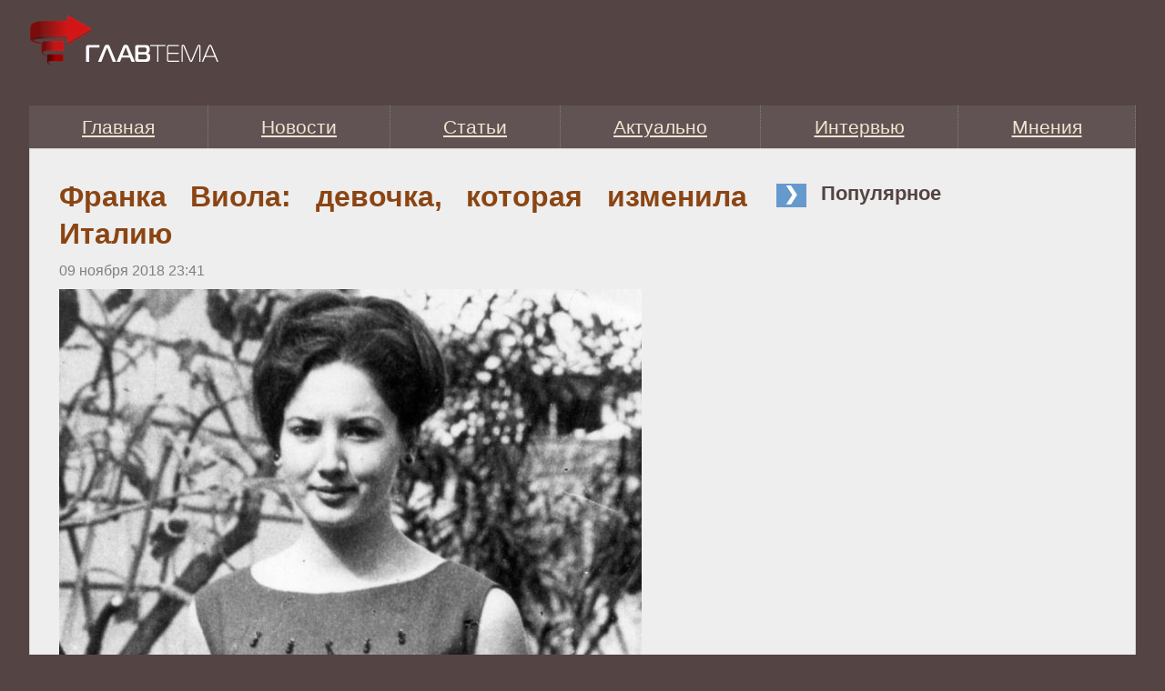

--- FILE ---
content_type: text/html
request_url: https://www.glavtema.ru/articles/2018-11-09/2666/
body_size: 7545
content:
<!DOCTYPE html>
<html lang="ru" prefix="og: https://ogp.me/ns#">
    <head>
        <meta charset="utf-8">
        <meta http-equiv="x-ua-compatible" content="ie=edge">
        <meta name="viewport" content="width=device-width, initial-scale=1">
        <link rel="shortcut icon" href="https://www.glavtema.ru/favicon.ico" />
        <meta name="yandex-verification" content="69b40b36e393aa16" />
        <meta name="google-site-verification" content="lgAtXHtqXv2gwg705iGLY7CAAbOVaRb86Z7b2S1aCBw" />
        <meta name="pmail-verification" content="8c8ee9b1eb8c908b7c7f4ecd2c953b7e">
        <link rel="alternate" type="application/rss+xml" title="Главная тема" href="https://www.glavtema.ru/rss/" />
        <link rel="alternate" type="application/rss+xml" title="Новости Главная тема" href="https://www.glavtema.ru/rss/news/" />
        <link rel="alternate" type="application/rss+xml" title="Статьи Главная тема" href="https://www.glavtema.ru/rss/article/" />
        <title>Франка Виола: девочка, которая изменила Италию</title>
                        <link rel="canonical" href="https://www.glavtema.ru/articles/2018-11-09/2666/">
                                <link rel="image_src" href="https://www.glavtema.ru/image/article/7/5/9/2759.jpeg">
                                <meta name="twitter:site" content="@PravdaRu">
                                <meta name="twitter:creator" content="@PravdaRu">
                                <meta name="title" content="Франка Виола: девочка, которая изменила Италию">
                                <meta name="twitter:title" content="Франка Виола: девочка, которая изменила Италию">
                                <meta name="description" content="В 1970 году вышел фильм Дамиано Дамиани «Самая красивая жена». Эта картина основана на реальных событиях, она рассказывает о жизни девушки, которая изменила Италию.">
                                <meta name="twitter:description" content="В 1970 году вышел фильм Дамиано Дамиани «Самая красивая жена». Эта картина основана на реальных событиях, она рассказывает о жизни девушки, которая изменила Италию.">
                                <meta name="keywords" content="италия, закон, женщина, история, честь, человек">
                                <meta name="twitter:card" content="summary_large_image">
                                <meta name="image_src" content="https://www.glavtema.ru/image/article/7/5/9/2759.jpeg">
                                <meta name="twitter:image" content="https://www.glavtema.ru/image/article/7/5/9/2759.jpeg">
                                <meta name="author" content="Мария  Карагёзова">
                                <meta property="fb:app_id" content="131227240259348">
                                <meta property="og:site_name" content="Главная тема">
                                <meta property="fb:pages" content="108088759217229, 1138369822972909">
                                <meta property="og:title" content="Франка Виола: девочка, которая изменила Италию">
                                <meta property="og:description" content="В 1970 году вышел фильм Дамиано Дамиани «Самая красивая жена». Эта картина основана на реальных событиях, она рассказывает о жизни девушки, которая изменила Италию.">
                                <meta property="og:url" content="https://www.glavtema.ru/articles/2018-11-09/2666/">
                                <meta property="og:image" content="https://www.glavtema.ru/image/article/7/5/9/2759.jpeg">
                                <meta property="og:image:width" content="640">
                                <meta property="og:image:height" content="427">
                                <meta property="og:type" content="article">
                                <meta property="og:locale" content="ru-RU">
                                <meta property="article:published_time" content="2018-11-09T20:41:00Z">
                                <meta property="article:modified_time" content="2021-07-30T16:32:22Z">
                                <meta property="article:section" content="Статьи">
                                <meta property="article:tag" content="италия">
                                <meta property="article:tag" content="закон">
                                <meta property="article:tag" content="женщина">
                                <meta property="article:tag" content="история">
                                <meta property="article:tag" content="честь">
                                <meta property="article:tag" content="человек">
                        <link
            type="text/css"
            href="https://www.glavtema.ru/css/glavtema.css?t=6"
            rel="stylesheet" />
                            </head>
    <body>
                    <script type="application/ld+json">{"@context":"https:\/\/schema.org","@type":"Article","mainEntityOfPage":{"@type":"WebPage","@id":"https:\/\/www.glavtema.ru\/articles\/2018-11-09\/2666\/"},"name":"Франка Виола: девочка, которая изменила Италию","url":"https:\/\/www.glavtema.ru\/articles\/2018-11-09\/2666\/","headline":"Франка Виола: девочка, которая изменила Италию","articleBody":"В 1970 году вышел фильм Дамиано Дамиани &amp;laquo;Самая красивая жена&amp;raquo;. Эта картина основана на реальных событиях, она рассказывает о жизни девушки, которая изменила Италию. Как ей это удалось? Она пошла против всех. Очень часто мы сталкиваемся с тем, что переступить через какие-то общепринятые нормы невозможно. Будь этого моральные принципы, будь то традиции, стандарты, они давят на нас со всех сторон. Особенно в тех регионах, где на небольшой площади проживает огромное число консервативных семей. Практически невозможно сделать что-то вразрез с общепринятыми канонами. Конечно, очень часто такие принципы и нормы сами по себе унизительны, аморальны. Например, как унизительно думать о том, что если насильник женился на своей жертве, то он уже не преступник, а девушка перестает быть пострадавший. А самое ужасное то, что она должна согласиться стать женой своего насильника. Такой была обстановка на Сицилии в 1960 годы.\r\nДевочка по имени Франка Виола родилась в бедной семье, старшую школу она посещать не могла, были проблемы с финансами, тогда в возрасте 15 лет состоялась помолвка ребёнка с 23- летним парнем Филиппо Мелоди. Прошло некоторое время, и этот парень вляпался в неприятную историю, его обвинили в причастности к делам мафии, он сбежал на территорию Германии. Отец пятнадцатилетней красавицы расторгнул брачное обязательство. Прошло немного времени, преступник вернулся на родину, отсидел свой срок, а когда вышел, потребовал отдать ему невесту. Родители и сама девочка отказались принимать предложение, они разорвали все связи. Тем не менее, молодой человек продолжал ухаживать за девочкой, он даже дважды угрожал ее отцу пистолетом. Когда терпение преступника лопнуло, он в сопровождении 10 друзей ворвался в дом своей бывшей невесты, избил отца, мать, схватил девушку и ее младшего брата и скрылся. Мальчишку отпустили спустя несколько часов, а вот старшей сестре досталось. На протяжении 8 дней девушку удерживали в доме в центре города. Для того времени подобное поведение парня было неудивительным поступком, вообще, считалось, что, если девушку изнасиловали, после этого на ней женились, она не имеет никаких претензий. Якобы, ее честь восстанавливается, а там уже нет никакой разницы, насиловали ее, не насиловали. Если же девушка отказывалась от брака, ее считали бесстыдницей, женщиной, которая потеряла честь. Всё это было официально, в уголовном кодексе такой брак считался реабилитацией от преступления.\r\nК большому удивлению всей Италии, девушка отказалась выходить замуж за своего насильника, она явилась в полицию и написала заявление на бывшего жениха и всех его друзей. В истории Сицилии это был первый подобный случай. Историю обсуждали все в маленьком городке, ее называли по-разному, но девушке было всё равно, она мало думала о своей чести, диким консерваторам было не понять. Итальянские средства массовой информации просто взрывались от сообщений в то время, состоялся суд над насильниками, в зал пришли сотни людей.&amp;nbsp; В 1966 году преступника осудили, дали ему 10 лет тюремного заключения, еще 2 года ссылки в Модене. Когда он освободился, снова взялся за криминальные дела, в 78 году мужчину убили, обстоятельства до сих пор неизвестны.\r\nЧто касается Франки, она стала символом феминистского движения Италии. Спустя 3 года после этого случая девушка вышла замуж за друга детства, она родила двоих детей, сейчас является бабушкой.&amp;nbsp; От публики до 2014 года она активно скрывалась, тогда ее пригласили для вручения награды от президента Италии. Это был орден &amp;laquo;За заслуги перед республикой&amp;raquo; 3 степени, звание &amp;laquo;Великого офицера&amp;raquo;. Эта женщина стала человеком, который подействовал на законодательство Италии, заставил пересмотреть устарелые и аморальные нормы.","genre":"В мире","articleSection":"В мире","keywords":"италия, закон, женщина, история, честь, человек","publisher":{"@context":"https:\/\/schema.org","@type":"Organization","url":"https:\/\/www.glavtema.ru\/","name":"Главная тема","description":"Общественно-политическое издание","logo":{"@type":"ImageObject","url":"https:\/\/www.glavtema.ru\/pix\/glavtema-logo.png","width":600,"height":60},"sameAs":[]},"inLanguage":"ru-RU","isFamilyFriendly":true,"description":"В 1970 году вышел фильм Дамиано Дамиани «Самая красивая жена». Эта картина основана на реальных событиях, она рассказывает о жизни девушки, которая изменила Италию.","author":{"@type":"Person","name":"Мария  Карагёзова"},"image":{"@type":"ImageObject","url":"https:\/\/www.glavtema.ru\/image\/article\/7\/5\/9\/2759.jpeg","height":"427","width":"640"},"dateCreated":"2018-11-08T13:14:09Z","datePublished":"2018-11-09T20:41:00Z","dateModified":"2021-07-30T16:32:22Z"}</script>
                    <div class="container">
            <header class="header group">
                                <a class="logo" href="https://www.glavtema.ru/" >
                    <img src="/pix/glavtema-logo.png"
                         alt="Главная тема" />
                </a>
                <div class="header-ad-wrapper">
                        <!-- noindex -->
    <div id="static-fragment-1" class="static-fragment header_728x90 ">
        <!-- Yandex Native Ads -->
<script>window.yaContextCb=window.yaContextCb||[]</script>
<script src="https://yandex.ru/ads/system/context.js" async></script>    </div>
    <!-- /noindex -->
                </div>
            </header>
            <nav>
                <ul class="header-menu">
                                            <li class="">
                            <a href="https://www.glavtema.ru/">
                                Главная                            </a>
                        </li>
                                            <li class="">
                            <a href="https://www.glavtema.ru/news/">
                                Новости                            </a>
                        </li>
                                            <li class="active">
                            <a href="https://www.glavtema.ru/articles/">
                                Статьи                            </a>
                        </li>
                                            <li class="active">
                            <a href="https://www.glavtema.ru/articles/">
                                Актуально                            </a>
                        </li>
                                            <li class="active">
                            <a href="https://www.glavtema.ru/articles/">
                                Интервью                            </a>
                        </li>
                                            <li class="active">
                            <a href="https://www.glavtema.ru/articles/">
                                Мнения                            </a>
                        </li>
                                    </ul>
            </nav>
            <div class="content-wrapper">
<div class="columns group">
    <div class="column column-twothird firebrick">
                <div class="content-inner-wrapper article">
            <h1>Франка Виола: девочка, которая изменила Италию</h1>
<div class="group ">
    <div class="time">
        09 ноября 2018        <span>23:41</span>
    </div>
</div>
<div class="group">
    <div class="inserted-image"><img src="https://www.glavtema.ru/image/article/7/5/9/2759.jpeg?ts=1768708523" alt=""   /></div>
<p style="text-align: justify;">В 1970 году вышел фильм Дамиано Дамиани &laquo;Самая красивая жена&raquo;. Эта картина основана на реальных событиях, она рассказывает о жизни девушки, которая изменила Италию. Как ей это удалось? Она пошла против всех. Очень часто мы сталкиваемся с тем, что переступить через какие-то общепринятые нормы невозможно. Будь этого моральные принципы, будь то традиции, стандарты, они давят на нас со всех сторон. Особенно в тех регионах, где на небольшой площади проживает огромное число консервативных семей. Практически невозможно сделать что-то вразрез с общепринятыми канонами. Конечно, очень часто такие принципы и нормы сами по себе унизительны, аморальны. Например, как унизительно думать о том, что если насильник женился на своей жертве, то он уже не преступник, а девушка перестает быть пострадавший. А самое ужасное то, что она должна согласиться стать женой своего насильника. Такой была обстановка на Сицилии в 1960 годы.</p>    <!-- noindex -->
    <div id="static-fragment-17" class="static-fragment article_item_inside_mobile_1 ">
        <!-- Yandex.RTB -->
<script>window.yaContextCb=window.yaContextCb||[]</script>
<script src="https://yandex.ru/ads/system/context.js" async></script>
<!-- Yandex.RTB R-A-248123-10 -->
<div id="yandex_rtb_R-A-248123-10"></div>
<script>window.yaContextCb.push(()=>{
  Ya.Context.AdvManager.render({
    renderTo: 'yandex_rtb_R-A-248123-10',
    blockId: 'R-A-248123-10'
  })
})</script>    </div>
    <!-- /noindex -->

<p style="text-align: justify;">Девочка по имени Франка Виола родилась в бедной семье, старшую школу она посещать не могла, были проблемы с финансами, тогда в возрасте 15 лет состоялась помолвка ребёнка с 23- летним парнем Филиппо Мелоди. Прошло некоторое время, и этот парень вляпался в неприятную историю, его обвинили в причастности к делам мафии, он сбежал на территорию Германии. Отец пятнадцатилетней красавицы расторгнул брачное обязательство. Прошло немного времени, преступник вернулся на родину, отсидел свой срок, а когда вышел, потребовал отдать ему невесту. Родители и сама девочка отказались принимать предложение, они разорвали все связи. Тем не менее, молодой человек продолжал ухаживать за девочкой, он даже дважды угрожал ее отцу пистолетом. Когда терпение преступника лопнуло, он в сопровождении 10 друзей ворвался в дом своей бывшей невесты, избил отца, мать, схватил девушку и ее младшего брата и скрылся. Мальчишку отпустили спустя несколько часов, а вот старшей сестре досталось. На протяжении 8 дней девушку удерживали в доме в центре города. Для того времени подобное поведение парня было неудивительным поступком, вообще, считалось, что, если девушку изнасиловали, после этого на ней женились, она не имеет никаких претензий. Якобы, ее честь восстанавливается, а там уже нет никакой разницы, насиловали ее, не насиловали. Если же девушка отказывалась от брака, ее считали бесстыдницей, женщиной, которая потеряла честь. Всё это было официально, в уголовном кодексе такой брак считался реабилитацией от преступления.</p>    <!-- noindex -->
    <div id="static-fragment-18" class="static-fragment article_item_inside_mobile_2 mobile-in-text-ad">
        <!-- Yandex.RTB R-A-248123-7 -->
<div id="yandex_rtb_R-A-248123-7"></div>
<script>window.yaContextCb.push(()=>{
  Ya.Context.AdvManager.render({
    renderTo: 'yandex_rtb_R-A-248123-7',
    blockId: 'R-A-248123-7'
  })
})</script>    </div>
    <!-- /noindex -->
    <!-- noindex -->
    <div id="static-fragment-16" class="static-fragment article_item_inside_2 in-text-ad float-ad">
        <!-- Yandex.RTB R-A-248123-3 -->
<div id="yandex_rtb_R-A-248123-3"></div>
<script>window.yaContextCb.push(()=>{
  Ya.Context.AdvManager.render({
    renderTo: 'yandex_rtb_R-A-248123-3',
    blockId: 'R-A-248123-3'
  })
})</script>    </div>
    <!-- /noindex -->

<p style="text-align: justify;">К большому удивлению всей Италии, девушка отказалась выходить замуж за своего насильника, она явилась в полицию и написала заявление на бывшего жениха и всех его друзей. В истории Сицилии это был первый подобный случай. Историю обсуждали все в маленьком городке, ее называли по-разному, но девушке было всё равно, она мало думала о своей чести, диким консерваторам было не понять. Итальянские средства массовой информации просто взрывались от сообщений в то время, состоялся суд над насильниками, в зал пришли сотни людей.&nbsp; В 1966 году преступника осудили, дали ему 10 лет тюремного заключения, еще 2 года ссылки в Модене. Когда он освободился, снова взялся за криминальные дела, в 78 году мужчину убили, обстоятельства до сих пор неизвестны.</p>
<p style="text-align: justify;">Что касается Франки, она стала символом феминистского движения Италии. Спустя 3 года после этого случая девушка вышла замуж за друга детства, она родила двоих детей, сейчас является бабушкой.&nbsp; От публики до 2014 года она активно скрывалась, тогда ее пригласили для вручения награды от президента Италии. Это был орден &laquo;За заслуги перед республикой&raquo; 3 степени, звание &laquo;Великого офицера&raquo;. Эта женщина стала человеком, который подействовал на законодательство Италии, заставил пересмотреть устарелые и аморальные нормы.</p></div>
    <div class="author-under-article">Мария  Карагёзова</div>


        </div>
                            <!-- noindex -->
    <div id="static-fragment-8" class="static-fragment article_item_bottom ">
        <p>Встройте <strong>Главную тему</strong> в свой информационный поток, если хотите получать оперативные комментарии и новости:</p>
<p><a href="https://dzen.ru/glavtema" rel="nofollow"><strong>Подпишитесь на наш канал </strong>в Яндекс.Дзен</a></p>
<p>Также будем рады вам в наших сообществах в <strong><a href="https://vk.com/glavnaytema" rel="nofollow" target="_blank">ВКонтакте</a>, <a href="https://ok.ru/group/54940522315889" rel="nofollow" target="_blank">Одноклассниках</a>...</strong></strong></p>    </div>
    <!-- /noindex -->
    </div>
    <div class="column column-onethird cornflowerblue">
        <div class="column-header"><span>Популярное</span></div>
        <div class="group">
                    </div>
            <!-- noindex -->
    <div id="static-fragment-10" class="static-fragment article_item_right ">
        <!-- Yandex Native Ads C-A-248123-19 -->
<div id="id-C-A-248123-19"></div>
<script>window.yaContextCb.push(()=>{
  Ya.Context.AdvManager.renderWidget({
    renderTo: 'id-C-A-248123-19',
    blockId: 'C-A-248123-19'
  })
})</script>    </div>
    <!-- /noindex -->
    </div>
</div>
               <!-- noindex -->
    <div id="static-fragment-4" class="static-fragment before_footer ">
        <!-- Yandex Native Ads C-A-248123-20 -->
<div id="id-C-A-248123-20"></div>
<script>window.yaContextCb.push(()=>{
  Ya.Context.AdvManager.renderWidget({
    renderTo: 'id-C-A-248123-20',
    blockId: 'C-A-248123-20'
  })
})</script>    </div>
    <!-- /noindex -->
            </div><!-- .content-wrapper -->
            <footer class="footer">
                <div class="footer-inner group">
                                        <div class="footer-menu-col">
                        <nav>
                                                            <a
                                    class="footer-link"
                                    href="https://www.glavtema.ru/">Главная</a>
                            &nbsp;|&nbsp;                                 <a
                                    class="footer-link"
                                    href="https://www.glavtema.ru/news/">Новости</a>
                            &nbsp;|&nbsp;                                 <a
                                    class="footer-link"
                                    href="https://www.glavtema.ru/articles/">Статьи</a>
                            &nbsp;|&nbsp;                                 <a
                                    class="footer-link"
                                    href="https://www.glavtema.ru/articles/">Актуально</a>
                            &nbsp;|&nbsp;                                 <a
                                    class="footer-link"
                                    href="https://www.glavtema.ru/articles/">Интервью</a>
                            &nbsp;|&nbsp;                                 <a
                                    class="footer-link"
                                    href="https://www.glavtema.ru/articles/">Мнения</a>
                            &nbsp;|&nbsp;                                 <a
                                    class="footer-link"
                                    href="https://www.glavtema.ru/about.html">О проекте</a>
                                                    </nav>
                        <div class="copyright">
                            Copyright © 1999-2026, технология и дизайн принадлежат "Главтема.Ру".
<br>
Мнения и взгляды авторов не всегда совпадают с точкой зрения редакции.
Эл № ФС77-72263 от 01 февраля 2018 года, выдано Федеральной службой по надзору в сфере связи, информационных технологий и массовых коммуникаций.
                        </div>
                    </div>
                    <div class="counters">
                      <!-- Rating@Mail.ru logo -->
<a href="https://top.mail.ru/jump?from=1117417">
<img src="//top-fwz1.mail.ru/counter?id=1117417;t=495;l=1"
style="border:0;" height="31" width="88" alt="Рейтинг@Mail.ru" /></a>
<!-- //Rating@Mail.ru logo --><!--LiveInternet logo--><a href="//www.liveinternet.ru/click;pravdaru"
target="_blank"><img src="//counter.yadro.ru/logo;pravdaru?14.1"
title="LiveInternet: показано число просмотров и посетителей за 24 часа"
alt="Counter LiveInternet" style="border: 0; width:88px; height:31px;"></a><!--/LiveInternet-->                    </div>
                </div>
            </footer>
        </div><!-- .container -->
                <script src="https://www.glavtema.ru/js/front/jquery.min.js"></script>
        <script src="https://www.glavtema.ru/js/front/ajax_activity.js"></script>
                    <script>
             $(function() {
                 var aa = new AjaxArticleActivity(2666);
                 aa.activity();
             });
            </script>
                        <!-- <script src="https://www.glavtema.ru/js/front/jquery.zenpopup.js?ts=1"></script> -->
        <!-- <script> -->
        <!--   jQuery('body').zenpopup({ -->
        <!--     url: 'https://zen.yandex.ru/glavtema', -->
        <!--     siteName: '"Главная тема"', -->
        <!--     right: '10px' -->
        <!--   }); -->
        <!-- </script> -->
            </body>
</html>


--- FILE ---
content_type: text/css
request_url: https://www.glavtema.ru/css/glavtema.css?t=6
body_size: 5319
content:
@charset "UTF-8";
html {
  box-sizing: border-box; }

*,
::before,
::after {
  box-sizing: inherit; }

.photo-album-in-list {
  margin: 1rem 0; }
  .photo-album-in-list img {
    float: left;
    margin-right: 1rem; }
  .photo-album-in-list span {
    float: left;
    line-height: 90px; }

body {
  background-color: #544444;
  color: #494949;
  font-family: Tahoma, Verdana, sans-serif;
  font-size: 1rem;
  line-height: 1.5;
  margin: 0;
  padding: 1rem 2rem; }

.container {
  margin: 0 auto;
  max-width: 1650px; }

.content-wrapper {
  background-color: #eee;
  border: thin solid #cfcfcf;
  padding: 2rem; }

@media (max-width: 1279px) {
  body {
    padding: 1rem 2rem; } }
@media (max-width: 767px) {
  body {
    padding: 1rem; }

  .content-wrapper {
    padding: 1rem; } }
.group::after {
  clear: both;
  content: '';
  display: table; }

header {
  min-height: 100px; }

@media (max-width: 767px) {
  .header-ad-wrapper {
    display: none; } }
.header-menu {
  list-style: none;
  margin: 0;
  padding-left: 0;
  width: 100%; }
  .header-menu li {
    background-color: #615353;
    display: none;
    font-size: 1.3rem;
    margin: 0;
    text-align: center;
    width: 100%; }
    .header-menu li a {
      color: #f1e3d0;
      display: block;
      padding: .5rem; }
      .header-menu li a:hover {
        color: #f5e3d0;
        text-decoration: none; }

.header-descr {
  color: #988f8f;
  float: left;
  font-size: .8rem; }

.logo {
  clear: left;
  float: left;
  margin-right: 2rem; }

form {
  margin: 0; }

a {
  color: #000;
  text-decoration: underline; }
  a:hover {
    color: #515151; }

footer {
  color: #988f8f;
  margin: 1rem 0; }

.footer-link {
  color: #fff; }
  .footer-link:hover {
    color: #988f8f;
    text-decoration: none; }

.copyright {
  font-size: .8rem;
  margin: .5rem 0; }

.column-header {
  color: #544444;
  font-size: 1.4rem;
  font-weight: bold;
  padding-bottom: 1rem; }
  .column-header span {
    padding: 2px 16px; }
  .column-header::before {
    color: #fff;
    content: '❯';
    font-size: 20px;
    padding: 0 8px 4px; }

.in-list-title {
  font-size: 1.2rem;
  line-height: 1.3;
  margin-top: 1rem;
  padding-top: 1rem; }

.firebrick .rubric-label {
  background-color: #b22222;
  border: thin solid #b22222; }
  .firebrick .rubric-label:hover {
    background-color: #fff;
    color: #b22222; }
.firebrick .column-header::before {
  background-color: #b22222; }
.firebrick .in-list-item {
  border-top: thin solid #b22222; }

.saddlebrown .rubric-label {
  background-color: #8b4513;
  border: thin solid #8b4513; }
  .saddlebrown .rubric-label:hover {
    background-color: #fff;
    color: #8b4513; }
.saddlebrown .column-header::before {
  background-color: #8b4513; }
.saddlebrown .in-list-item {
  border-top: thin solid #8b4513; }

.cornflowerblue .rubric-label {
  background-color: #69c;
  border: thin solid #69c; }
  .cornflowerblue .rubric-label:hover {
    background-color: #fff;
    color: #69c; }
.cornflowerblue .column-header::before {
  background-color: #69c; }
.cornflowerblue .in-list-item {
  border-top: thin solid #69c; }

.columns {
  box-sizing: inherit;
  margin-left: -1rem;
  margin-right: -1rem; }

.column {
  float: left;
  min-height: 1px;
  padding-left: 1rem;
  padding-right: 1rem;
  position: relative; }

.column-onethird {
  width: 100%; }

.column-twothird {
  width: 100%; }
  .column-twothird.dodgerblue .in-list-title {
    color: #8b0000; }

@media (min-width: 1024px) {
  .column-onethird {
    width: 33.333%; }

  .column-twothird {
    width: 66.666%; } }
.in-list-item {
  padding: 1rem 0;
  width: 100%; }
  .in-list-item img {
    float: left;
    margin: 0 .5rem .5rem 0; }
  .in-list-item .in-list-anons {
    text-decoration: none; }

.time {
  color: #808080;
  margin: .5rem 0; }

.rubric-label {
  color: #fff;
  font-weight: bold;
  margin-left: 3px;
  padding: 0 5px;
  text-decoration-line: none; }

h1 {
  color: #8b4513;
  line-height: 1.3;
  margin: 0; }

@media (min-width: 768px) {
  .header-menu li {
    border-right: thin dotted #808080;
    display: table-cell;
    width: 1%; }

  .in-list-item {
    float: left; }

  .footer-menu-col {
    float: left;
    width: 60%; }

  .counters {
    float: left;
    text-align: right;
    width: 40%; } }
.article {
  text-align: justify;
  width: 100%; }

.article > p > img {
  max-width: 100%; }

.inserted-image {
  margin-bottom: 1rem;
  margin-right: 1rem;
  max-width: 100%; }
  .inserted-image img {
    margin-right: 1rem;
    max-width: 100%;
  }
  .inserted-image div {
    color: #ccc;
    font-size: small;
    font-style: italic; }

@media (max-width: 1500px) {
  .inserted-image {
    float: none; }

  .inserted-image {
    margin-bottom: 0;
    margin-right: 0; }

  .inserted-image img {
    float: none;
    margin-right: 0;
    max-width: 100%; } }
@media (min-width: 1280px) {
  .article .float-ad {
    float: left;
    margin-bottom: 1rem;
    margin-right: 1rem; } }
.author-under-article {
  font-weight: bold; }

@media (max-width: 767px) {
  .in-text-ad {
    display: none; } }
@media (min-width: 768px) {
  .mobile-in-text-ad {
    display: none; } }
#vk_comments {
  margin: 2rem 0; }

.pagination {
  margin: 1rem auto; }
  .pagination a {
    display: inline-block;
    padding: .5rem 1rem; }

.page-selected {
  background-color: #544444;
  color: #fff;
  padding: .5rem 1rem; }

/*# sourceMappingURL=glavtema.css.map */
